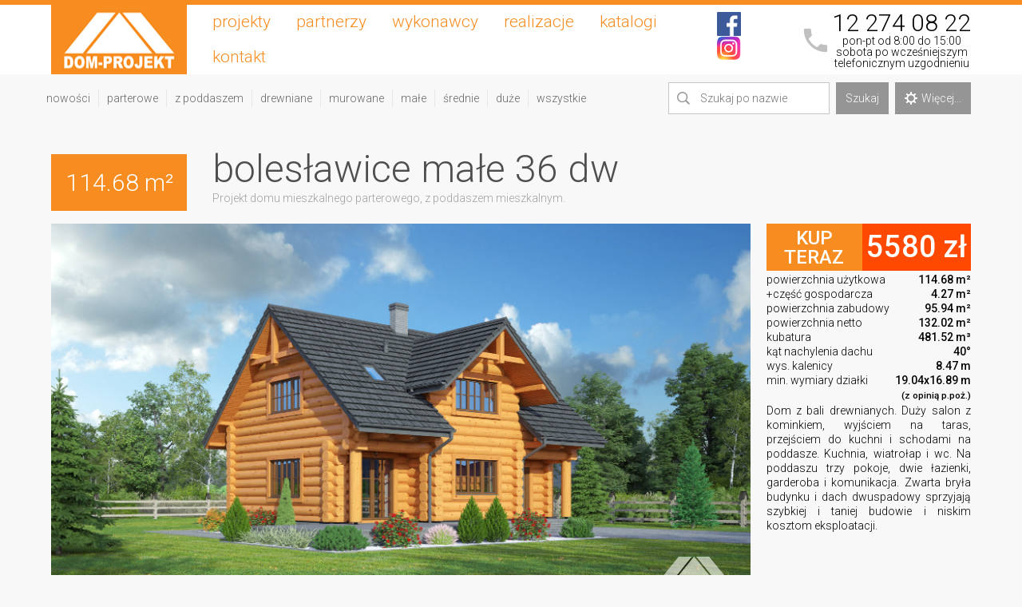

--- FILE ---
content_type: text/html; charset=UTF-8
request_url: https://www.dom-projekt.pl/projekt-boleslawice-male-36-dw,1106.html
body_size: 5539
content:
<!DOCTYPE html>
<html lang="pl">
<head>
	<meta charset="utf-8">
	<!--[if IE]><meta http-equiv='X-UA-Compatible' content='IE=edge,chrome=1'><![endif]-->
	<title>Dom-Projekt.pl - Projekt domu bolesławice małe 36 dw</title>
	<meta name="description" content="Dom-Projekt - BOLESŁAWICE MAŁE 36 DW. Projekt domu mieszkalnego parterowego, z poddaszem mieszkalnym."/>
	<meta name="keywords" content="projekty domów, domy szkieletowe, domy jednorodzinne, projekty, projekty domów tanich, projekty domów parterowych, projekty małych domów, projekty domów z poddaszem, projekt domu, projekty domów z bala, bezpłatny katalog projektów domów, projekty domów drewnianych"/>
	<meta name="viewport" content="width=device-width, initial-scale=1, minimum-scale=1" />
	<meta content="text/html; charset=UTF-8" http-equiv="Content-Type"/>
	<link rel="stylesheet" href="/public/asset.css">
	<link rel="stylesheet" href="/public/main.css?j0wte06">
	<link href="https://fonts.googleapis.com/css?family=Roboto:300,500" rel="stylesheet">
	<meta property="fb:app_id" content="189048634502499"/>
	<meta property="fb:page_id" content="136660853096007"/>
	<meta property="og:type" content="website"/>
	<meta property="og:title" content="Dom-Projekt.pl - Projekt domu bolesławice małe 36 dw"/>
	<meta property="og:url" content="http://www.dom-projekt.pl/"/>
	<meta name="google-site-verification" content="0hUHFonMTlPZqApFneDkeq_qy9wgkqe4EHMssg1r_Ho"/>
	<link rel="canonical" href="https://www.dom-projekt.pl/projekt-boleslawice-male-36-dw,1106.html" />
	<script type="text/javascript" src="/public/asset.js"></script>
</head>
<topmenu>
	<container>
		<a href="/" class="logo"></a>
		<menudisplay></menudisplay>
		<menu class="moboff">
			<a title="projekty domów" href="/projekty-wszystkie.html">projekty</a>
			<a href="/partnerzy.html">partnerzy</a>
			<a href="/wykonawcy.html">wykonawcy</a>
			<a href="/realizacje.html">realizacje</a>
			<a href="/katalog.html">katalogi</a>
			<a href="/kontakt.html">kontakt</a>
			
		</menu>
		<social>
			<p><a href="https://www.facebook.com/DomProjekt.Myslenice/" target="new"><img src="/img/fbico.png"></a><a href="https://www.instagram.com/dom_projekt/" target="new"><img src="/img/inst.png"></a></p>
		</social>
		<callme>
			<a href="tel:+48122740822">12&nbsp;274&nbsp;08&nbsp;22</a><small>pon-pt od 8:00 do 15:00<br>sobota po wcześniejszym<br>telefonicznym uzgodnieniu</small>
		</callme>
	</container>
</topmenu>
<quickmenu>
	<container>
		<categories>
			<a href="/projekty-nowosci.html">nowości</a>
			<a href="/projekty-parterowe.html">parterowe</a>
			<a href="/projekty-poddasze.html">z poddaszem</a>
			<a href="/projekty-drewniane.html">drewniane</a>
			<a href="/projekty-murowane.html">murowane</a>
			<a href="/projekty-male.html">małe</a>
			<a href="/projekty-srednie.html">średnie</a>
			<a href="/projekty-duze.html">duże</a>
			<a href="/projekty-wszystkie.html">wszystkie</a>
		</categories>
		<quicksearch>
			<inputbox>
				<div class="ico_find"></div>
				<input type="text" name="search_name" placeholder="Szukaj po nazwie" value="">
			</inputbox>
			<div class="button go">Szukaj</div>
			<a class="button" href="/szukaj/"><div class="ico_settings"></div>Więcej...</a>
		</quicksearch>
	</container>
</quickmenu><marginspace></marginspace>
<container>
	<main>
		<pheader>
			<size>114.68 m&sup2;</size>
			<name-desc>
				<h1>bolesławice małe 36 dw</h1>
				<h2>Projekt domu mieszkalnego parterowego, z poddaszem mieszkalnym.</h2>
			</name-desc>
		</pheader>
		<segment class="project-viz">
			<swide>
				<images>
					<div data-ind="0" class="on viz" style="background-image:url(/filebase/1106/wizualizacja/viz_1.jpg);"></div>
<div data-ind="1" class="viz" style="background-image:url(/filebase/1106/wizualizacja/viz_2.jpg);"></div>
<div data-ind="2" class="" style="background-image:url(/filebase/1106/wizualizacja/ele_1.png);"></div>
<div data-ind="3" class="" style="background-image:url(/filebase/1106/wizualizacja/ele_2.png);"></div>
<div data-ind="4" class="" style="background-image:url(/filebase/1106/wizualizacja/ele_3.png);"></div>
<div data-ind="5" class="" style="background-image:url(/filebase/1106/wizualizacja/ele_4.png);"></div>
<div data-ind="6" class="" style="background-image:url(/filebase/1106/wizualizacja/ele_5.png);"></div>
				</images>
				<imagebrowser>
					<div data-ind="0"  style="background-image:url(/filebase/1106/wizualizacja/viz_1_min.jpg);"></div>
<div data-ind="1"  style="background-image:url(/filebase/1106/wizualizacja/viz_2_min.jpg);"></div>
<div data-ind="2"  style="background-image:url(/filebase/1106/wizualizacja/ele_1_min.jpg);"></div>
<div data-ind="3"  style="background-image:url(/filebase/1106/wizualizacja/ele_2_min.jpg);"></div>
<div data-ind="4"  style="background-image:url(/filebase/1106/wizualizacja/ele_3_min.jpg);"></div>
<div data-ind="5"  style="background-image:url(/filebase/1106/wizualizacja/ele_4_min.jpg);"></div>
<div data-ind="6"  style="background-image:url(/filebase/1106/wizualizacja/ele_5_min.jpg);"></div>
				</imagebrowser>
			</swide>
			<snarrow>
				<div class="buybox">
										<a href="/zamowienie.html,1106">
						<buy><span>kup teraz</span><price>5580&nbsp;zł</price></buy>
					</a>
														</div>
				<parameters>
					<p>powierzchnia użytkowa<span>114.68 m&sup2;</span></p>
					<p>+część gospodarcza<span>4.27 m&sup2;</span></p>					<p>powierzchnia zabudowy<span>95.94 m&sup2;</span></p>
										<p>powierzchnia netto<span>132.02 m&sup2;</span></p>
					<p>kubatura<span>481.52 m&sup3;</span></p>
					<p>kąt nachylenia dachu<span>40&deg;</span></p>
					<p>wys. kalenicy<span>8.47 m</span></p>
					<p>min. wymiary działki<span>19.04x16.89 m<br><small>(z opinią p.poż.)</small></span></p>
				</parameters>
				<description>
					Dom z bali drewnianych. Duży salon z kominkiem, wyjściem na taras, przejściem do kuchni i schodami na poddasze. Kuchnia, wiatrołap i wc. Na poddaszu trzy pokoje, dwie łazienki, garderoba i komunikacja. Zwarta bryła budynku i dach dwuspadowy sprzyjają szybkiej i taniej budowie i niskim kosztom eksploatacji.				</description>
				<fblike>
					<div class="fb-like" data-href="http://dom-projekt.pl/1106" data-layout="button" data-action="like" data-size="large" data-show-faces="false" data-share="false"></div>
				</fblike>
				<tools>
										<a class="open_mirror" href="/projekt-boleslawice-male-36-dw,1106-lustro.html"><img src="/img/tool-mirror.png?v2"></a>
					<a class="open_360" href="https://www.dom-projekt.pl/360.html,1106"><img src="/img/tool-360.png?v2"></div></a>
					<a class="open_paint" href="https://www.dom-projekt.pl/kolornik.html,1106"><img src="/img/tool-paint.png?v2"></a>
					<a class="open_print" data-id="1106"><img src="/img/tool-print.png?v2"></a>
									</tools>
			</snarrow>
		</segment>
		<marginspace></marginspace>
		<segment class="project-plans">
			<swide class="frame">
				<switch>
					<div data-ind="1" class="on">parter</div>
					<div data-ind="2">poddasze</div>										<div data-ind="4">przekrój</div>
				</switch>
				<images data-factor="952">
					<img data-ind="1" class="on" src="/filebase/1106/rzuty/2018-04-24/rzut_1_standard.png"/>
<img data-ind="2"  src="/filebase/1106/rzuty/2018-04-24/rzut_2_standard.png"/>
<img data-ind="4"  src="/filebase/1106/rzuty/2018-04-24/rzut_4_standard.png"/>
				</images>
				<draw><canvas id="ruler"></canvas></draw>
			</swide>
			<snarrow>
				<strong>Parter</strong><table><tr><td>1.1 wiatrołap</td><td>6,27 m&sup2;</td></tr><tr><td>1.2 kuchnia</td><td>12,35 m&sup2;</td></tr><tr><td>1.3 kuchnia, jadalnia</td><td>38,74 m&sup2;</td></tr><tr><td>1.4 wc</td><td>7,44 m&sup2;</td></tr><tr><td>razem:</td><td>64,80 m&sup2;</td></tr></table><strong>Poddasze</strong><table><tr><td>2.1 komunkacja</td><td>6,00 <small>(6,19)</small> m&sup2;</td></tr><tr><td>2.2 pokój</td><td>14,00 <small>(17,20)</small> m&sup2;</td></tr><tr><td>2.3 garderoba</td><td>4,27 <small>(6,25)</small> m&sup2;</td></tr><tr><td>2.4 łazienka</td><td>4,09 <small>(6,67)</small> m&sup2;</td></tr><tr><td>2.5 pokój</td><td>11,57 <small>(11,97)</small> m&sup2;</td></tr><tr><td>2.6 pokój</td><td>7,98 <small>(10,81)</small> m&sup2;</td></tr><tr><td>2.7 łazienka</td><td>6,24 <small>(8,13)</small> m&sup2;</td></tr><tr><td>razem:</td><td>54,15 m&sup2;</td></tr></table><center><small>(w nawiasach podano powierzchnię podłogi)</small></center>				<strong id="rulerinfo">Interaktywna linijka</strong>
				<span>Narysuj myszką linię na rzucie aby dokonać pomiaru odległości w centymetrach. Uwaga! Pomiar ma wyłącznie charakter poglądowy.</span>
			</snarrow>
		</segment>
		<marginspace></marginspace>
		<segment class="project-info">
			<swide class="frame">
				<div>
					<div class="ctit">Informacje szczegółowe</div>
										<bgline>
						<div><span>Powierzchnia dachu:</span></div>
						<div><span>180&nbsp;m&sup2;</span></div>
					</bgline>
															<bgline>
						<div><span>Wysokość ścianki kolankowej:</span></div>
						<div><span>1.06&nbsp;m</span></div>
					</bgline>
															<bgline>
						<div><span>Strop:</span></div>
						<div><span>drewniany</span></div>
					</bgline>
					<bgline>
						<div><span>Pokrycie dachu:</span></div>
						<div><span>dachówka gontopodobna Gerard Corona</span></div>
					</bgline>
					<bgline>
						<div><span>Ściany zewnętrzne:</span></div>
						<div><span>płazy drewniane + wełna mineralna + deska</span></div>
					</bgline>
					<bgline>
						<div><span>Ściany wewnętrzne:</span></div>
						<div><span>płazy drewniane</span></div>
					</bgline>
					<bgline>
						<div><span>Typ ogrzewania:</span></div>
						<div><span>kocioł gazowy</span></div>
					</bgline>
																				<bgline>
						<div><span>Inne:</span></div>
						<div><span>okna połaciowe Fakro</span></div>
					</bgline>
									</div>
							</swide>
			<snarrow><extra><a target="new" href="https://www.fakro.pl/"><img src="/img/extra_fakro.png"></a></extra></snarrow>		</segment>
		<marginspace></marginspace>
				<segment class="similar">
			<div>
				<div class="ctit">Projekty podobne i warianty</div>
				<project-list>
				<a class="project" href="/projekt-boleslawice-dw,4.html"><viz class="lazy" data-src="/filebase/4/wizualizacja/viz_1_min.jpg"></viz><name>bolesławice dw</name><size>149.29m&sup2;</size></a><a class="project" href="/projekt-boleslawice-5-dws,641.html"><viz class="lazy" data-src="/filebase/641/wizualizacja/viz_1_min.jpg"></viz><name>bolesławice 5 dws</name><size>90.84m&sup2;</size></a><a class="project" href="/projekt-boleslawice-15-dw,988.html"><viz class="lazy" data-src="/filebase/988/wizualizacja/viz_1_min.jpg"></viz><name>bolesławice 15 dw</name><size>151m&sup2;</size></a><a class="project" href="/projekt-boleslawice-male-36-dw-tx,1121.html"><viz class="lazy" data-src="/filebase/1121/wizualizacja/viz_1_min.jpg"></viz><name>bolesławice małe 36 dw tx</name><size>118.54m&sup2;</size></a><a class="project" href="/projekt-boleslawice-7-dw,1261.html"><viz class="lazy" data-src="/filebase/1261/wizualizacja/viz_1_min.jpg"></viz><name>bolesławice 7 dw</name><size>85.13m&sup2;</size></a><a class="project" href="/projekt-boleslawice-dw-17,1424.html"><viz class="lazy" data-src="/filebase/1424/wizualizacja/viz_1_min.jpg"></viz><name>bolesławice dw 17</name><size>86.6m&sup2;</size></a><a class="project" href="/projekt-boleslawice-dw-27,1487.html"><viz class="lazy" data-src="/filebase/1487/wizualizacja/viz_1_min.jpg"></viz><name>bolesławice dw 27</name><size>86.6m&sup2;</size></a><a class="project empty"></a>				</project-list>
			</div>
		</segment>
		<marginspace></marginspace>
						<segment class="inspiracje">
			<div>
				<div class="ctit">Szukasz inspiracji?</div>
				<a data-caption="<strong>dachy</strong> - Kutná Hora" href="https://i-inspiracje.pl/content/foto/5234ce0d54afb__czechy2013-2-040.jpg" data-fancybox="gallery"><img src="https://i-inspiracje.pl/content/ico/5234ce0d54afb__czechy2013-2-040.jpg"></a><a data-caption="<strong>okna</strong>" href="https://i-inspiracje.pl/content/foto/55e6ac1750cd2__francja2015-314.jpg" data-fancybox="gallery"><img src="https://i-inspiracje.pl/content/ico/55e6ac1750cd2__francja2015-314.jpg"></a><a data-caption="<strong>dachy</strong> - Ołomuniec" href="https://i-inspiracje.pl/content/foto/5234c9cb4e78f__czechy2013-1-(225).jpg" data-fancybox="gallery"><img src="https://i-inspiracje.pl/content/ico/5234c9cb4e78f__czechy2013-1-(225).jpg"></a><a data-caption="<strong>okna</strong>" href="https://i-inspiracje.pl/content/foto/51f517ab83b5e__i-korfu2013-(1222).jpg" data-fancybox="gallery"><img src="https://i-inspiracje.pl/content/ico/51f517ab83b5e__i-korfu2013-(1222).jpg"></a><a data-caption="<strong>dachy</strong> - Maria Saal" href="https://i-inspiracje.pl/content/foto/506886b256940__wakacje2008_6-163.jpg" data-fancybox="gallery"><img src="https://i-inspiracje.pl/content/ico/506886b256940__wakacje2008_6-163.jpg"></a><a data-caption="<strong>drzwi</strong> - Zubrzyca Górna Skansen" href="https://i-inspiracje.pl/content/foto/528f3aba8570c__zubrzyca-skansen-362.jpg" data-fancybox="gallery"><img src="https://i-inspiracje.pl/content/ico/528f3aba8570c__zubrzyca-skansen-362.jpg"></a><a data-caption="<strong>mury</strong> - Rodos" href="https://i-inspiracje.pl/content/foto/504dccaa2f625__rodos-558.jpg" data-fancybox="gallery"><img src="https://i-inspiracje.pl/content/ico/504dccaa2f625__rodos-558.jpg"></a><a data-caption="<strong>drzwi</strong>" href="https://i-inspiracje.pl/content/foto/53bdb38d9d31c__spisz-008.jpg" data-fancybox="gallery"><img src="https://i-inspiracje.pl/content/ico/53bdb38d9d31c__spisz-008.jpg"></a><a data-caption="<strong>bruk</strong> - Bardejów " href="https://i-inspiracje.pl/content/foto/50fbfaa7cfa91__bardejow2-(27).jpg" data-fancybox="gallery"><img src="https://i-inspiracje.pl/content/ico/50fbfaa7cfa91__bardejow2-(27).jpg"></a><a data-caption="<strong>ściany szczytowe</strong> - Telč" href="https://i-inspiracje.pl/content/foto/5235b9b5d286c__czechy2013-3-1167.jpg" data-fancybox="gallery"><img src="https://i-inspiracje.pl/content/ico/5235b9b5d286c__czechy2013-3-1167.jpg"></a><a data-caption="<strong>drzwi</strong> - Slavonice" href="https://i-inspiracje.pl/content/foto/5234d64aa3f8e__czechy2013-3-098.jpg" data-fancybox="gallery"><img src="https://i-inspiracje.pl/content/ico/5234d64aa3f8e__czechy2013-3-098.jpg"></a><a data-caption="<strong>drzwi</strong> - Monastir" href="https://i-inspiracje.pl/content/foto/50521681664c4__tunezja_2-133.jpg" data-fancybox="gallery"><img src="https://i-inspiracje.pl/content/ico/50521681664c4__tunezja_2-133.jpg"></a><a data-caption="<strong>architektura sakralna</strong> - Třebíč" href="https://i-inspiracje.pl/content/foto/5235bb6faf34c__czechy2013-3-1445.jpg" data-fancybox="gallery"><img src="https://i-inspiracje.pl/content/ico/5235bb6faf34c__czechy2013-3-1445.jpg"></a><a data-caption="<strong>ściany szczytowe</strong>" href="https://i-inspiracje.pl/content/foto/5087bd25f2aa3__chorwacja_2010_1-1392.jpg" data-fancybox="gallery"><img src="https://i-inspiracje.pl/content/ico/5087bd25f2aa3__chorwacja_2010_1-1392.jpg"></a><a data-caption="<strong>okna</strong> - Städel Museum - Frankfurt nad Menem" href="https://i-inspiracje.pl/content/foto/557872a3c52d9__paryz2015-147.jpg" data-fancybox="gallery"><img src="https://i-inspiracje.pl/content/ico/557872a3c52d9__paryz2015-147.jpg"></a><a data-caption="<strong>detale</strong> - Padwa" href="https://i-inspiracje.pl/content/foto/518e1fae9b0ee__wlochy2013-032.jpg" data-fancybox="gallery"><img src="https://i-inspiracje.pl/content/ico/518e1fae9b0ee__wlochy2013-032.jpg"></a><a data-caption="<strong>okna</strong> - Golub-Dobrzyń" href="https://i-inspiracje.pl/content/foto/506e8f98a20d9__wakacje1-2011-511.jpg" data-fancybox="gallery"><img src="https://i-inspiracje.pl/content/ico/506e8f98a20d9__wakacje1-2011-511.jpg"></a><a data-caption="<strong>drzwi</strong> - Ołomuniec" href="https://i-inspiracje.pl/content/foto/5234ca479c32a__czechy2013-1-(287).jpg" data-fancybox="gallery"><img src="https://i-inspiracje.pl/content/ico/5234ca479c32a__czechy2013-1-(287).jpg"></a><a data-caption="<strong>wiatraki</strong> - Majorka" href="https://i-inspiracje.pl/content/foto/50fefcf146afe__majorka10-(30).jpg" data-fancybox="gallery"><img src="https://i-inspiracje.pl/content/ico/50fefcf146afe__majorka10-(30).jpg"></a><a data-caption="<strong>architektura sakralna</strong> - Bejsce" href="https://i-inspiracje.pl/content/foto/536b4ea53accd__turniej-szachowy-142.jpg" data-fancybox="gallery"><img src="https://i-inspiracje.pl/content/ico/536b4ea53accd__turniej-szachowy-142.jpg"></a>			</div>
		</segment>

		<marginspace></marginspace>
	</main>
</container>
<footer>
	<container>
		<footer-group>
			<adr>
				Dom-Projekt<br>
				ul. Daszyńskiego 6b<br>
				32-400 Myślenice<br>
				biuro@dom-projekt.pl<br>
				12 274 08 22<br>
				609 512 803<br>
			</adr>
			<links>
				<a title="projekty domów jednorodzinnych" href="/projekty-wszystkie.html">projekty domów</a>
				<a href="/lista-projektow.html">lista projektów i cennik</a>
				<a href="/szukaj">wyszukiwarka</a>
				<a href="/katalog.html">katalogi</a>
				<a href="/realizacje.html">realizacje</a>
			</links>
			<links>
				<a href="/wykonawcy.html">wykonawcy</a>
				<a href="/co-zawiera-projekt.html">co zawiera projekt</a>
				<a href="/partnerzy.html">partnerzy</a>
				<a target="new" href="/content/regulamin.pdf">regulamin</a>
				<a href="/regulamin-promocja.html">regulamin promocji</a>				<a href="/kontakt.html">kontakt</a>
			</links>
		</footer-group>
	</container>
</footer>
<cookies>
	<container>
		Wykorzystujemy pliki cookies, aby nasz serwis spełniał jak najlepiej oczekiwania naszych Klientów. Można zablokować zapisywanie cookies, zmieniając ustawienia przeglądarki. Szczegółowe informacje w polityce naszej firmy dotyczącej cookies. Kliknij w ten komunikat aby zaakceptować i zamknąć. 
	</container>
</cookies>
<script type="text/javascript" src="/public/main.js?kh8"></script>
<script async src="https://www.googletagmanager.com/gtag/js?id=G-6F725W75ZD"></script>
<script>
  window.dataLayer = window.dataLayer || [];
  function gtag(){dataLayer.push(arguments);}
  gtag('js', new Date());
  gtag('config', 'G-6F725W75ZD');
</script><script type=application/ld+json>{"@context":"http://schema.org/","@type":"HomeAndConstructionBusiness","name":"Dom-Projekt.pl - Projekty domów","address":{"@type":"PostalAddress","postalCode":"32-400","addressLocality":"Myślenice","streetAddress":"ul. Daszyńskiego 6b"},"contactPoint":[{"@type":"ContactPoint","telephone":"+48 12 274 08 22","contactType":"customer service"},{"@type":"ContactPoint","telephone":"+48 609 512 803","contactType":"customer service"}],"openingHours":["Mo-Fr 8:00-17:00"],"email":"biuro@dom-projekt.pl","telephone":"+48 12 274 08 22","vatID":"PL6811804480","url":"https://www.dom-projekt.pl","logo":"https://www.dom-projekt.pl/img/logo-color.png","image":"https://www.dom-projekt.pl/img/logo-color.png","geo":{"@type":"GeoCoordinates","longitude":"19.94052936441562","latitude":"49.82745018082117"},"sameAs":["https://www.facebook.com/DomProjekt.Myslenice/"],"priceRange":"690zł - 5590zł"}</script><script>
	var id = 1106;
</script>
<script type="application/ld+json">{"@context":"http://schema.org/","@type":"Product","name":"boles\u0142awice ma\u0142e 36 dw","image":"https://www.dom-projekt.pl/filebase/1106/wizualizacja/viz_1.jpg","description":"boles\u0142awice ma\u0142e 36 dw. Dom z bali drewnianych. Du\u017cy salon z kominkiem, wyj\u015bciem na taras, przej\u015bciem do kuchni i schodami na poddasze. Kuchnia, wiatro\u0142ap i wc. Na poddaszu trzy pokoje, dwie \u0142azienki, garderoba i komunikacja. Zwarta bry\u0142a budynku i dach dwuspadowy sprzyjaj\u0105 szybkiej i taniej budowie i niskim kosztom eksploatacji.","brand":{"name":"Dom-Projekt.pl - Projekty dom\u00f3w - Projekty dom\u00f3w drewnianych i murowanych"},"sku":"Dom-Projekt-1106","mpn":"Dom-Projekt-1106","offers":{"@type":"Offer","priceValidUntil":"2026-01-21T09:55:34+01:00","priceCurrency":"PLN","price":"5580","url":"https://www.dom-projekt.pl/projekt-boleslawice-male-36-dw,1106.html","itemCondition":"http://schema.org/NewCondition","availability":"http://schema.org/InStock"}}</script>

--- FILE ---
content_type: text/css
request_url: https://www.dom-projekt.pl/public/main.css?j0wte06
body_size: 6663
content:
quicksearch,search{-o-user-select:none}images>div,project-list .project viz{image-rendering:-webkit-optimize-contrast;-ms-interpolation-mode:nearest-neighbor}.cat-title{display:-webkit-flex;display:-moz-flex;display:-ms-flexbox;display:-ms-flex;display:flex;-webkit-align-items:center;-moz-align-items:center;-ms-align-items:center;align-items:center;margin-bottom:10px;margin-top:5px;font-size:22px;text-decoration:none;color:#676767}.cat-title:after{content:'więcej »';margin-left:20px;margin-top:2px;font-size:12px;color:#fff;background:#f78d20;padding:1px 6px}topmenu callme:after,topmenu menudisplay:after{content:'';left:0}project-list{display:-webkit-flex;display:-moz-flex;display:-ms-flexbox;display:-ms-flex;display:flex;-webkit-flex-direction:row;-moz-flex-direction:row;-ms-flex-direction:row;flex-direction:row;-webkit-justify-content:space-between;-moz-justify-content:space-between;-ms-justify-content:space-between;justify-content:space-between;-webkit-flex-wrap:wrap;-moz-flex-wrap:wrap;-ms-flex-wrap:wrap;flex-wrap:wrap;margin-bottom:20px;width:100%}project-list .project{overflow:hidden;position:relative;width:32.8%;background-color:#e6e6e6;padding-bottom:19%;margin-bottom:.8%}project-list .project:hover viz{-webkit-transform:scale(1.05,1.05);-moz-transform:scale(1.05,1.05);-ms-transform:scale(1.05,1.05);-o-transform:scale(1.05,1.05)}project-list .project viz{transition-duration:1.2s;-moz-transition-duration:1.2s;-webkit-transition-duration:1.2s;-o-transition-duration:1.2s;transition-property:transform;-moz-transition-property:transform;-webkit-transition-property:transform;-o-transition-property:transform;transition-delay:0;-moz-transition-delay:0;-webkit-transition-delay:0;-o-transition-delay:0;-webkit-transform:scale(1.001,1.001);-moz-transform:scale(1.001,1.001);-ms-transform:scale(1.001,1.001);-o-transform:scale(1.001,1.001);position:absolute;width:100%;height:100%;background-position:center;background-size:cover}project-list .project name,project-list .project size{position:absolute;bottom:0;padding:2px 8px;background:rgba(247,141,32,.9);text-decoration:none;color:#fff}project-list .project name{left:0}project-list .project size{right:0}footer,footer container,footer footer-group,search opt,topmenu .logo,topmenu callme{position:relative}search control rangeholder range,topmenu .logo{background-color:#f78d20;display:block;float:left}project-list noresult{width:100%;display:block;text-align:center;float:left;color:#676767;margin:20px}project-list noresult strong{display:block;text-align:center;font-size:30px;font-weight:400}topmenu a{text-decoration:none}topmenu .logo{min-width:170px;width:170px;height:87px;margin-right:16px;background-image:url(../img/logo-color.png);background-position:center;background-repeat:no-repeat}column-left,container,quickmenu categories,quicksearch,topmenu,topmenu callme,topmenu menu,topmenu menu a,topmenu social{display:-webkit-flex;display:-moz-flex;display:-ms-flexbox;display:-ms-flex}main,marginspace,quickmenu,slider,topmenu{width:100%}body,topmenu menu{margin:0;padding:0}h2,h3{margin:15px 0}topmenu menu{-webkit-align-content:stretch;-moz-align-content:stretch;-ms-align-content:stretch;align-content:stretch;display:flex;-webkit-flex-direction:row;-moz-flex-direction:row;-ms-flex-direction:row;flex-direction:row;-webkit-flex-grow:1;-moz-flex-grow:1;-ms-flex-grow:1;flex-grow:1;-webkit-flex-wrap:wrap;-moz-flex-wrap:wrap;-ms-flex-wrap:wrap;flex-wrap:wrap;-webkit-align-items:center;-moz-align-items:center;-ms-align-items:center;align-items:center;font-size:150%}topmenu menu a{display:flex;text-decoration:none;color:#f78d20;padding:1px 16px}topmenu callme{display:flex;-webkit-flex-direction:column;-moz-flex-direction:column;-ms-flex-direction:column;flex-direction:column;-webkit-justify-content:center;-moz-justify-content:center;-ms-justify-content:center;justify-content:center;margin-left:40px;text-align:center;line-height:1;padding-left:36px}topmenu callme:after{background-position:0 -16px;background-repeat:no-repeat;background-image:url(../img/sprites.png?k9);opacity:.25;position:absolute;width:32px;height:32px}topmenu callme small{font-size:14px}topmenu callme a{color:inherit;font-size:30px}topmenu social{transition-duration:.2s;-moz-transition-duration:.2s;-webkit-transition-duration:.2s;-o-transition-duration:.2s;transition-property:all;-moz-transition-property:all;-webkit-transition-property:all;-o-transition-property:all;transition-delay:0s;-moz-transition-delay:0s;-webkit-transition-delay:0s;-o-transition-delay:0s;display:flex;-webkit-flex-direction:column;-moz-flex-direction:column;-ms-flex-direction:column;flex-direction:column;-webkit-justify-content:center;-moz-justify-content:center;-ms-justify-content:center;justify-content:center;line-height:0;opacity:1}topmenu social:hover{opacity:.78}topmenu social img{margin-left:15px;width:30px}topmenu menudisplay{display:block;position:absolute;right:20px;top:14px;padding:10px 20px;border-bottom:3px solid #fff;border-top:3px solid #fff}topmenu menudisplay:after{border-top:3px solid #fff;height:10px;top:9px;width:100%;position:absolute}slider{display:block;height:220px;background-image:url(https://www.dom-projekt.pl/img/top-slider.jpg?sw);background-position:left center;background-size:cover}quickmenu{display:block;padding:10px 0}quickmenu container{-webkit-justify-content:space-between;-moz-justify-content:space-between;-ms-justify-content:space-between;justify-content:space-between;-webkit-align-items:center;-moz-align-items:center;-ms-align-items:center;align-items:center}quickmenu categories{display:flex;-webkit-flex-direction:row;-moz-flex-direction:row;-ms-flex-direction:row;flex-direction:row;-webkit-flex-wrap:wrap;-moz-flex-wrap:wrap;-ms-flex-wrap:wrap;flex-wrap:wrap;-webkit-align-items:center;-moz-align-items:center;-ms-align-items:center;align-items:center;margin-left:-16px}quickmenu categories a{color:#676767;text-decoration:none;padding:2px 10px;margin:2px 0;border-right:1px solid #e8e8e8}quickmenu categories a:last-child{border:none}body{background:#f8f8f8;line-height:1.3}container{display:flex;-webkit-flex-direction:row;-moz-flex-direction:row;-ms-flex-direction:row;flex-direction:row;width:90%;margin:0 auto;max-width:1600px}topmenu{display:flex;background:#fff;border-top:6px solid #f78d20}body,button,input,td,textarea{font-family:Roboto,sans-serif;font-weight:300;font-size:17px}marginspace{display:block;float:left;height:40px}column-left{display:flex;-webkit-flex-direction:column;-moz-flex-direction:column;-ms-flex-direction:column;flex-direction:column;width:280px;padding-right:20px;margin-right:40px;background-image:url(../img/line.png);background-position:right top;background-repeat:no-repeat}h1,h2,h3{padding:0;color:#676767;font-weight:300}h1{margin:0 0 15px;font-size:26px}h2{font-size:22px}h3{font-size:17px}p{margin:0 0 10px}a{color:inherit}textarea{resize:vertical}.hide{display:none}quicksearch{-moz-user-select:-moz-none;-khtml-user-select:none;-webkit-user-select:none;user-select:none;display:flex;-webkit-align-items:stretch;-moz-align-items:stretch;-ms-align-items:stretch;align-items:stretch;-webkit-flex-grow:1;-moz-flex-grow:1;-ms-flex-grow:1;flex-grow:1;-webkit-justify-content:flex-end;-moz-justify-content:flex-end;-ms-justify-content:flex-end;justify-content:flex-end;height:40px;padding-left:20px}.button,quicksearch inputbox{display:-webkit-flex;display:-moz-flex;display:-ms-flexbox;display:-ms-flex;-webkit-align-items:center}quicksearch a{text-decoration:none}quicksearch inputbox{display:flex;-moz-align-items:center;-ms-align-items:center;align-items:center;border:1px solid #c6c6c6;background:#fff}quicksearch input{display:-webkit-flex;display:-moz-flex;display:-ms-flexbox;display:-ms-flex;display:flex;-webkit-flex-grow:1;-moz-flex-grow:1;-ms-flex-grow:1;flex-grow:1;border:none;background:0 0;outline:0;padding:8px}.ico_find,.ico_settings{background-repeat:no-repeat;background-image:url(../img/sprites.png?k9);width:16px;height:16px;margin-right:5px}quicksearch .button{margin-left:8px}.ico_settings{background-position:-16px 0}.ico_find{background-position:0 0;margin-left:10px;opacity:.4}footer footer-group:after,footer:before{height:100%;content:''}search{-moz-user-select:-moz-none;-khtml-user-select:none;-webkit-user-select:none;user-select:none;display:-webkit-flex;display:-moz-flex;display:-ms-flexbox;display:-ms-flex;display:flex;-webkit-flex-direction:column;-moz-flex-direction:column;-ms-flex-direction:column;flex-direction:column;margin-bottom:40px}.button,.unselectable{-moz-user-select:-moz-none;-khtml-user-select:none;-webkit-user-select:none;-o-user-select:none}search a{text-decoration:none}search control{display:-webkit-flex;display:-moz-flex;display:-ms-flexbox;display:-ms-flex;display:flex;-webkit-flex-direction:row;-moz-flex-direction:row;-ms-flex-direction:row;flex-direction:row;-webkit-justify-content:space-between;-moz-justify-content:space-between;-ms-justify-content:space-between;justify-content:space-between;-webkit-flex-wrap:wrap;-moz-flex-wrap:wrap;-ms-flex-wrap:wrap;flex-wrap:wrap;float:left;margin:8px 0 20px}search control rangeholder{display:block;float:left;position:relative;width:100%;height:14px}search control rangeholder:before{-webkit-border-radius:8px;-moz-border-radius:8px;border-radius:8px;-moz-background-clip:padding;-webkit-background-clip:padding-box;background-clip:padding-box;background-color:#999;background-image:-webkit-linear-gradient(top,#999 0,#ddd 100%);background-image:-o-linear-gradient(top,#999 0,#ddd 100%);background-image:linear-gradient(to bottom,#999 0,#ddd 100%);background-repeat:repeat-x;filter:progid:DXImageTransform.Microsoft.gradient(start-colorstr='#ff999999', endColorstr='#ffdddddd', GradientType=0);content:'';position:absolute;width:100%;height:14px;opacity:.4;z-index:1}search control rangeholder range{-webkit-border-radius:8px;-moz-border-radius:8px;border-radius:8px;-moz-background-clip:padding;-webkit-background-clip:padding-box;background-clip:padding-box;transition-duration:.1s;-moz-transition-duration:.1s;-webkit-transition-duration:.1s;-o-transition-duration:.1s;transition-property:all;-moz-transition-property:all;-webkit-transition-property:all;-o-transition-property:all;transition-delay:0s;-moz-transition-delay:0s;-webkit-transition-delay:0s;-o-transition-delay:0s;background-image:-webkit-linear-gradient(top,#f78d20 30%,#cb6700 100%);background-image:-o-linear-gradient(top,#f78d20 30%,#cb6700 100%);background-image:linear-gradient(to bottom,#f78d20 30%,#cb6700 100%);background-repeat:repeat-x;filter:progid:DXImageTransform.Microsoft.gradient(start-colorstr='#fff78d20', endColorstr='#ffcb6700', GradientType=0);height:14px;z-index:2;position:absolute}books .book img,search opt span:after{transition-property:all;transition-delay:0s}search quicksearch{margin:30px 0}search opt{display:-webkit-flex;display:-moz-flex;display:-ms-flexbox;display:-ms-flex;display:flex;-webkit-flex-direction:column;-moz-flex-direction:column;-ms-flex-direction:column;flex-direction:column;margin-bottom:15px}search opt span{padding:2px 4px 2px 40px;cursor:pointer}search opt span:after{-webkit-transform:scale(0,0);-moz-transform:scale(0,0);-ms-transform:scale(0,0);-o-transform:scale(0,0);transition-duration:350ms;-moz-transition-duration:350ms;-webkit-transition-duration:350ms;-o-transition-duration:350ms;-moz-transition-property:all;-webkit-transition-property:all;-o-transition-property:all;-moz-transition-delay:0s;-webkit-transition-delay:0s;-o-transition-delay:0s;content:'';position:absolute;left:20px;margin-top:7px;background:#f78d20;width:10px;height:10px;border-radius:100%;opacity:0}.buybox,books .book img{transition-duration:.2s}search opt span.on:after{-webkit-transform:scale(1,1);-moz-transform:scale(1,1);-ms-transform:scale(1,1);-o-transform:scale(1,1);opacity:1}search buttons{margin-top:40px}search .button{margin-bottom:10px}search .open_advanced_search{width:100%;font-size:80%;opacity:.9;text-align:center;padding:2px 0;margin:6px 0;cursor:pointer}.button{user-select:none;background:#959595;border:none;color:#fff;padding:8px 12px;outline:0;cursor:pointer;text-align:center;display:flex;-moz-align-items:center;-ms-align-items:center;align-items:center;-webkit-justify-content:center;-moz-justify-content:center;-ms-justify-content:center;justify-content:center;white-space:nowrap}.ctit,switch{color:#676767}books,footer adr,footer footer-group,footer links{display:-webkit-flex;display:-moz-flex;display:-ms-flexbox;display:-ms-flex}.button:active{opacity:.8}books .book:hover img,pheader h2{opacity:.6}footer{font-size:110%;background-color:#f78d20;color:#000}footer a{text-decoration:none;width:100%;display:block}footer container{-webkit-align-items:center;-moz-align-items:center;-ms-align-items:center;align-items:center;-webkit-justify-content:space-between;-moz-justify-content:space-between;-ms-justify-content:space-between;justify-content:space-between}footer footer-group{display:flex;-webkit-flex-direction:row;-moz-flex-direction:row;-ms-flex-direction:row;flex-direction:row;-webkit-flex-grow:1;-moz-flex-grow:1;-ms-flex-grow:1;flex-grow:1;-webkit-justify-content:space-between;-moz-justify-content:space-between;-ms-justify-content:space-between;justify-content:space-between;width:100%;background:#dfdfdf;margin-left:284px}footer footer-group:after{position:absolute;left:-284px;width:284px;background-color:#f78d20;background-image:url(../img/logo-color.png);background-position:center;background-repeat:no-repeat}footer:before{background:#dfdfdf;position:absolute;left:50%;top:0;width:50%}footer adr,footer links{display:flex;-webkit-flex-grow:1;-moz-flex-grow:1;-ms-flex-grow:1;flex-grow:1;-webkit-flex-direction:column;-moz-flex-direction:column;-ms-flex-direction:column;flex-direction:column;background:#dfdfdf;padding:50px 0 50px 20px}footer a:hover{text-decoration:underline;opacity:.6}.buybox a,.project-info a{text-decoration:none}cookies{cursor:pointer;display:block;text-align:center;background:#bbb;padding:20px;font-size:80%}cookies container{max-width:1000px}*,:after,:before{-webkit-box-sizing:border-box;-moz-box-sizing:border-box;-o-box-sizing:border-box;-ms-box-sizing:border-box;box-sizing:border-box}.blink{pointer-events:none;-moz-animation:blink .9s infinite;-webkit-animation:blink .9s infinite;-o-animation:blink .9s infinite}@keyframes blink{0%,100%{opacity:.5}50%{opacity:1;-webkit-transform:scale(.99,.99);-moz-transform:scale(.99,.99);-ms-transform:scale(.99,.99);-o-transform:scale(.99,.99)}}@-moz-keyframes blink{0%,100%{opacity:.5}50%{opacity:1;-webkit-transform:scale(.99,.99);-moz-transform:scale(.99,.99);-ms-transform:scale(.99,.99);-o-transform:scale(.99,.99)}}@-webkit-keyframes blink{0%,100%{opacity:.5}50%{opacity:1;-webkit-transform:scale(.99,.99);-moz-transform:scale(.99,.99);-ms-transform:scale(.99,.99);-o-transform:scale(.99,.99)}}.unselectable{user-select:none}.project-order images:after,.project-viz images:after,switch{-moz-user-select:-moz-none;-webkit-user-select:none;-o-user-select:none;-khtml-user-select:none}.fliph{-webkit-transform:scale(-1,1);-moz-transform:scale(-1,1);-ms-transform:scale(-1,1);-o-transform:scale(-1,1);filter:FlipH;-ms-filter:"FlipH"}books{display:flex;-webkit-flex-direction:row;-moz-flex-direction:row;-ms-flex-direction:row;flex-direction:row;-webkit-flex-wrap:wrap;-moz-flex-wrap:wrap;-ms-flex-wrap:wrap;flex-wrap:wrap;-webkit-justify-content:space-around;-moz-justify-content:space-around;-ms-justify-content:space-around;justify-content:space-around}books .book{display:-webkit-flex;display:-moz-flex;display:-ms-flexbox;display:-ms-flex;display:flex;-webkit-flex-direction:column;-moz-flex-direction:column;-ms-flex-direction:column;flex-direction:column;-webkit-flex-basis:210px;-moz-flex-basis:210px;-ms-flex-basis:210px;flex-basis:210px;-webkit-justify-content:flex-start;-moz-justify-content:flex-start;-ms-justify-content:flex-start;justify-content:flex-start;-webkit-align-items:stretch;-moz-align-items:stretch;-ms-align-items:stretch;align-items:stretch;background:#f8f8f8;font-size:80%;padding:5px;margin:10px}books .book a{text-align:center}books .book img{mix-blend-mode:darken;-moz-transition-duration:.2s;-webkit-transition-duration:.2s;-o-transition-duration:.2s;-moz-transition-property:all;-webkit-transition-property:all;-o-transition-property:all;-moz-transition-delay:0s;-webkit-transition-delay:0s;-o-transition-delay:0s}.buybox,.buybox buy{transition-property:all;transition-delay:0s}.tab_tools{display:block;float:left;margin-bottom:35px;width:100%}.tab_tools div{display:block;float:left;clear:both;padding:2px 0}pheader,pheader name-desc,pheader size,segment,shalf,snarrow,swide{display:-webkit-flex;display:-moz-flex;display:-ms-flexbox;display:-ms-flex}.tab_tools input[type=text]{width:50px;height:16px;margin:0;border:1px solid gray;padding:0}table.tablesorter{margin:30px 0;width:100%;text-align:left;border-spacing:0;border-collapse:collapse;float:left}table.tablesorter td:nth-child(1){width:15%}table.tablesorter thead th{cursor:pointer;background:#dcdcdc;padding:10px 2px}table.tablesorter tbody td{padding:2px;border-bottom:1px solid #c6c6c6;vertical-align:middle}table.tablesorter tbody tr:hover td{background-color:rgba(247,141,32,.1)}table.tablesorter tbody tr.odd td{background-color:#F0F0F6}.tablesorter a{font-weight:500}.tablesorter-headerAsc .tablesorter-header-inner:after{content:'⯅'}.tablesorter-headerDesc .tablesorter-header-inner:after{content:'⯆'}pheader{display:flex;-webkit-flex-direction:row;-moz-flex-direction:row;-ms-flex-direction:row;flex-direction:row;-webkit-align-items:flex-start;-moz-align-items:flex-start;-ms-align-items:flex-start;align-items:flex-start;width:100%;margin-bottom:16px}pheader size{display:flex;-webkit-align-items:center;-moz-align-items:center;-ms-align-items:center;align-items:center;-webkit-justify-content:center;-moz-justify-content:center;-ms-justify-content:center;justify-content:center;width:170px;min-width:170px;background:#f78d20;text-align:center;color:#fff;font-size:30px;padding:16px 0;white-space:nowrap;margin-right:32px}pheader name-desc{display:flex;-webkit-flex-direction:column;-moz-flex-direction:column;-ms-flex-direction:column;flex-direction:column;-webkit-flex-grow:1;-moz-flex-grow:1;-ms-flex-grow:1;flex-grow:1;-webkit-justify-content:center;-moz-justify-content:center;-ms-justify-content:center;justify-content:center}pheader h1{font-size:48px;color:#4e4e4e;line-height:.8;margin:0 0 8px}pheader h1 span{opacity:.4}pheader h2{margin:0;font-size:inherit}.ild{width:1px;height:1px;opacity:.0001;z-index:-1;margin-top:-1px;position:absolute;bottom:2px;left:0}.project-plans table,segment{width:100%}segment{display:flex;-webkit-flex-direction:row;-moz-flex-direction:row;-ms-flex-direction:row;flex-direction:row;-webkit-justify-content:space-between;-moz-justify-content:space-between;-ms-justify-content:space-between;justify-content:space-between}segment p{margin-top:0}swide{display:flex;-webkit-flex-basis:76%;-moz-flex-basis:76%;-ms-flex-basis:76%;flex-basis:76%;-webkit-flex-direction:column;-moz-flex-direction:column;-ms-flex-direction:column;flex-direction:column}snarrow{display:flex;-webkit-flex-basis:24%;-moz-flex-basis:24%;-ms-flex-basis:24%;flex-basis:24%;-webkit-flex-grow:1;-moz-flex-grow:1;-ms-flex-grow:1;flex-grow:1;-webkit-flex-direction:column;-moz-flex-direction:column;-ms-flex-direction:column;flex-direction:column;padding-left:20px}shalf{display:flex;-webkit-flex-basis:49%;-moz-flex-basis:49%;-ms-flex-basis:49%;flex-basis:49%;-webkit-flex-direction:column;-moz-flex-direction:column;-ms-flex-direction:column;flex-direction:column}.project-info snarrow extra,.project-plans images{display:-webkit-flex;display:-moz-flex;display:-ms-flexbox;display:-ms-flex}.project-order images,.project-viz images{padding-bottom:56%}.project-order images:after,.project-viz images:after{user-select:none;content:'';position:absolute;width:100%;height:100%;top:0;pointer-events:none;background-image:url(../img/logo-wm.png);background-position:right 20px bottom 20px;background-repeat:no-repeat;opacity:.8}.project-info swide a:before,.project-plans #rulerinfo:before{background-repeat:no-repeat;background-image:url(../img/sprites.png?k9);content:''}.ctit{margin:0 0 15px;font-size:26px;padding:0;font-weight:300}.project-viz snarrow{-webkit-justify-content:space-between;-moz-justify-content:space-between;-ms-justify-content:space-between;justify-content:space-between}.project-plans{page-break-before:auto;page-break-after:auto;page-break-inside:avoid}.project-plans images{display:flex;-webkit-flex-grow:1;-moz-flex-grow:1;-ms-flex-grow:1;flex-grow:1}.project-plans table td:last-child{text-align:right}.project-plans strong{margin:20px 0}.project-plans #rulerinfo{position:relative;padding-left:48px}.project-plans #rulerinfo:before{position:absolute;background-position:-34px 0;height:16px;width:37px;left:0;top:2px}.similar>div{width:100%}.similar project-list:after{content:'';flex:auto;flex-basis:350px;margin:4px}.similar project-list .project{-webkit-flex-basis:350px;-moz-flex-basis:350px;-ms-flex-basis:350px;flex-basis:350px;-webkit-flex-grow:1;-moz-flex-grow:1;-ms-flex-grow:1;flex-grow:1;margin:4px;padding-bottom:13em}.similar project-list .project.empty{visibility:hidden;padding-bottom:0}.realizacje>div{width:100%;line-height:0}.realizacje>div a{width:10%;float:left;display:block;padding-bottom:7%;border:4px solid #f8f8f8;background-size:cover;background-position:center}.inspiracje>div{width:100%;line-height:0}.inspiracje>div a{width:10%;float:left;display:block;padding:4px}.inspiracje>div img{width:100%}.fancybox-caption strong{text-transform:uppercase}.project-info snarrow extra{display:flex;-webkit-flex-direction:column;-moz-flex-direction:column;-ms-flex-direction:column;flex-direction:column;-webkit-justify-content:center;-moz-justify-content:center;-ms-justify-content:center;justify-content:center;-webkit-align-items:center;-moz-align-items:center;-ms-align-items:center;align-items:center;padding:15px;height:100%}.project-info bgline,.project-info swide{display:-webkit-flex;display:-moz-flex;display:-ms-flexbox;display:-ms-flex}.project-info swide{display:flex;-webkit-flex-direction:row;-moz-flex-direction:row;-ms-flex-direction:row;flex-direction:row}.project-info swide>div{-webkit-flex-basis:33%;-moz-flex-basis:33%;-ms-flex-basis:33%;flex-basis:33%;-webkit-flex-grow:1;-moz-flex-grow:1;-ms-flex-grow:1;flex-grow:1;padding-right:5%}.project-info swide a{position:relative;padding-left:36px;float:left}.project-info swide a:before{background-position:0 -48px;position:absolute;width:20px;height:20px;left:0;margin-top:2px}draw,images>div{height:100%;left:0}.project-info bgline{display:flex;-webkit-flex-direction:row;-moz-flex-direction:row;-ms-flex-direction:row;flex-direction:row;position:relative}images,switch{display:-webkit-flex;display:-moz-flex;display:-ms-flexbox;display:-ms-flex}.project-info bgline:before{content:'';border-bottom:1px solid rgba(0,0,0,.1);top:12px;position:absolute;width:100%}.project-info bgline div:first-child span{padding-right:15px;box-shadow:10px 0 10px #fff}.project-info bgline div:last-child{-webkit-flex-grow:1;-moz-flex-grow:1;-ms-flex-grow:1;flex-grow:1;text-align:right}.buybox buy price,.buybox buy span,.buybox promo span{text-align:center}.project-info bgline div:last-child span{padding-left:15px}.project-info bgline span{margin:0;background:#fff;position:relative}.project-info links{float:left;font-size:120%;padding:10px 0}switch{user-select:none;display:flex;-webkit-flex-direction:row;-moz-flex-direction:row;-ms-flex-direction:row;flex-direction:row;cursor:pointer;margin-bottom:40px;z-index:4}switch div{font-size:30px;padding:14px 18px;margin-right:12px}switch div.on{background:#f78d20;color:#fff}images{display:flex;-webkit-align-items:center;-moz-align-items:center;-ms-align-items:center;align-items:center;-webkit-justify-content:center;-moz-justify-content:center;-ms-justify-content:center;justify-content:center;width:100%;position:relative;-webkit-print-color-adjust:exact}images>img{display:none;width:80%}draw,images>img.on{display:block}.buybox,imagebrowser,imagebrowser div{display:-webkit-flex;display:-moz-flex;display:-ms-flexbox;display:-ms-flex}images>div{position:absolute;top:0;width:100%;background-position:center;background-size:contain;background-repeat:no-repeat;opacity:0}images>div.on{opacity:1}boxes box a:hover img,textbox cards card .a{opacity:.6}images>div.viz{background-size:cover}.frame{background:#fff;border:1px solid rgba(198,198,198,.7);padding:20px;position:relative}draw{position:absolute;top:0;width:100%}.canvas-container{position:absolute!important}imagebrowser{display:flex;-webkit-flex-direction:row;-moz-flex-direction:row;-ms-flex-direction:row;flex-direction:row;margin-top:10px}imagebrowser div{display:flex;-webkit-flex-basis:10%;-moz-flex-basis:10%;-ms-flex-basis:10%;flex-basis:10%;-webkit-flex-shrink:1;-moz-flex-shrink:1;-ms-flex-shrink:1;flex-shrink:1;-webkit-flex-grow:1;-moz-flex-grow:1;-ms-flex-grow:1;flex-grow:1;padding-bottom:7%;max-width:11%;margin-right:10px;background-size:cover;background-position:center;cursor:pointer}.buybox,.buybox promo{-webkit-flex-direction:column}.buybox{-moz-transition-duration:.2s;-webkit-transition-duration:.2s;-o-transition-duration:.2s;-moz-transition-property:all;-webkit-transition-property:all;-o-transition-property:all;-moz-transition-delay:0s;-webkit-transition-delay:0s;-o-transition-delay:0s;display:flex;-moz-flex-direction:column;-ms-flex-direction:column;flex-direction:column}.buybox buy,.buybox buy span{display:-webkit-flex;display:-moz-flex;display:-ms-flexbox;display:-ms-flex}.buybox.disabled buy{cursor:not-allowed;background:#d3d3d3}.buybox buy,orderform #scroll_inforodo,tools>*{cursor:pointer}.buybox buy{transition-duration:.2s;-moz-transition-duration:.2s;-webkit-transition-duration:.2s;-o-transition-duration:.2s;-moz-transition-property:all;-webkit-transition-property:all;-o-transition-property:all;-moz-transition-delay:0s;-webkit-transition-delay:0s;-o-transition-delay:0s;-moz-user-select:-moz-none;-khtml-user-select:none;-webkit-user-select:none;-o-user-select:none;user-select:none;display:flex;-webkit-flex-direction:row;-moz-flex-direction:row;-ms-flex-direction:row;flex-direction:row;-webkit-align-items:stretch;-moz-align-items:stretch;-ms-align-items:stretch;align-items:stretch;-webkit-align-content:center;-moz-align-content:center;-ms-align-content:center;align-content:center;color:#fff;background:#f78d20}.buybox buy span{display:flex;-webkit-flex-grow:1;-moz-flex-grow:1;-ms-flex-grow:1;flex-grow:1;-webkit-justify-content:center;-moz-justify-content:center;-ms-justify-content:center;justify-content:center;-webkit-align-items:center;-moz-align-items:center;-ms-align-items:center;align-items:center;font-weight:500;font-size:24px;text-transform:uppercase;line-height:1;padding:5px}.buybox buy price,.buybox promo{display:-webkit-flex;display:-moz-flex;display:-ms-flexbox;display:-ms-flex}.buybox buy price{display:flex;-webkit-flex-grow:.5;-moz-flex-grow:.5;-ms-flex-grow:.5;flex-grow:.5;-webkit-justify-content:center;-moz-justify-content:center;-ms-justify-content:center;justify-content:center;-webkit-align-items:center;-moz-align-items:center;-ms-align-items:center;align-items:center;font-weight:500;font-size:38px;background-color:#ff4800;padding:5px}.buybox buy .notavailable{text-align:center;padding:5px;font-weight:400;width:100%}.buybox promo{display:flex;-moz-flex-direction:column;-ms-flex-direction:column;flex-direction:column;-webkit-box-shadow:0 6px 40px 0 rgba(0,0,0,.07);-moz-box-shadow:0 6px 40px 0 rgba(0,0,0,.07);box-shadow:0 6px 40px 0 rgba(0,0,0,.07);background:#fff;padding:15px 2px;margin-bottom:10px;font-size:20px}adv_search,description,fblike,parameters,parameters p,tools{display:-webkit-flex;display:-moz-flex;display:-ms-flexbox;display:-ms-flex}.buybox promo .oldprice price{text-decoration:line-through}.buybox promo a,agreement a{text-decoration:underline}.buybox promo .discount{line-height:1;font-weight:500;color:red}.buybox promo .details{font-size:12px;margin-top:12px}parameters{display:flex;-webkit-flex-direction:column;-moz-flex-direction:column;-ms-flex-direction:column;flex-direction:column}parameters p{display:flex;-webkit-flex-direction:row;-moz-flex-direction:row;-ms-flex-direction:row;flex-direction:row;-webkit-justify-content:space-between;-moz-justify-content:space-between;-ms-justify-content:space-between;justify-content:space-between;margin:0;width:100%}parameters p span{float:right;text-align:right;font-weight:500;white-space:nowrap}description{display:flex;text-align:justify}fblike{display:flex;-webkit-justify-content:center;-moz-justify-content:center;-ms-justify-content:center;justify-content:center;margin:15px 0}tools{display:flex;-webkit-justify-content:center;-moz-justify-content:center;-ms-justify-content:center;justify-content:center;-webkit-flex-wrap:wrap;-moz-flex-wrap:wrap;-ms-flex-wrap:wrap;flex-wrap:wrap;line-height:0;margin-bottom:-12px}adv_search,adv_search>div{-webkit-flex-direction:row}tools>*{min-width:63px;text-align:center;margin:2px}adv_search>div,textbox cards card{border-bottom:1px solid #999;padding:10px 0;margin-right:10px}.podstawowe_pojecia,boxes{margin-bottom:40px}adv_search{display:flex;-moz-flex-direction:row;-ms-flex-direction:row;flex-direction:row;-webkit-flex-wrap:wrap;-moz-flex-wrap:wrap;-ms-flex-wrap:wrap;flex-wrap:wrap}adv_search .opt,adv_search>div{display:-webkit-flex;display:-moz-flex;display:-ms-flexbox;display:-ms-flex}adv_search>div{display:flex;-moz-flex-direction:row;-ms-flex-direction:row;flex-direction:row;-webkit-flex-basis:340px;-moz-flex-basis:340px;-ms-flex-basis:340px;flex-basis:340px;-webkit-flex-grow:1;-moz-flex-grow:1;-ms-flex-grow:1;flex-grow:1;-webkit-align-items:center;-moz-align-items:center;-ms-align-items:center;align-items:center;font-size:80%}adv_search .opt{display:flex;-webkit-flex-direction:row;-moz-flex-direction:row;-ms-flex-direction:row;flex-direction:row;-webkit-flex-wrap:wrap;-moz-flex-wrap:wrap;-ms-flex-wrap:wrap;flex-wrap:wrap;-webkit-flex-grow:1;-moz-flex-grow:1;-ms-flex-grow:1;flex-grow:1;-webkit-flex-basis:150px;-moz-flex-basis:150px;-ms-flex-basis:150px;flex-basis:150px;-webkit-align-items:center;-moz-align-items:center;-ms-align-items:center;align-items:center}adv_search buttons,adv_search label,adv_search span{display:-webkit-flex;display:-moz-flex;display:-ms-flexbox;display:-ms-flex}adv_search span{display:flex;-webkit-flex-basis:110px;-moz-flex-basis:110px;-ms-flex-basis:110px;flex-basis:110px;font-weight:500}adv_search label{display:flex;-webkit-flex-basis:150px;-moz-flex-basis:150px;-ms-flex-basis:150px;flex-basis:150px}adv_search buttons{display:flex;-webkit-flex-direction:row;-moz-flex-direction:row;-ms-flex-direction:row;flex-direction:row;-webkit-justify-content:center;-moz-justify-content:center;-ms-justify-content:center;justify-content:center;-webkit-flex-basis:100%;-moz-flex-basis:100%;-ms-flex-basis:100%;flex-basis:100%;margin-top:40px}contact,textbox{-webkit-flex-direction:row;margin-bottom:30px;display:-webkit-flex;display:-moz-flex;display:-ms-flexbox;display:-ms-flex}adv_search buttons button{margin:10px}adv_search input[type=text],adv_search input[type=number]{margin:0 4px;width:60px}contact{display:flex;-moz-flex-direction:row;-ms-flex-direction:row;flex-direction:row;-webkit-justify-content:space-around;-moz-justify-content:space-around;-ms-justify-content:space-around;justify-content:space-around}contact contactform{display:-webkit-flex;display:-moz-flex;display:-ms-flexbox;display:-ms-flex;display:flex;-webkit-flex-direction:column;-moz-flex-direction:column;-ms-flex-direction:column;flex-direction:column;width:40%;min-width:240px}contact input,contact textarea{padding:10px;margin-bottom:15px}contact textarea{min-height:180px}contact .button{-webkit-align-self:flex-end;-moz-align-self:flex-end;-ms-align-self:flex-end;align-self:flex-end}table#contact td{vertical-align:top;padding-bottom:10px}table#contact td:nth-child(1){text-align:right;padding-right:10px;text-transform:uppercase;font-size:14px;opacity:.5;font-weight:500}textbox{display:flex;-moz-flex-direction:row;-ms-flex-direction:row;flex-direction:row;-webkit-justify-content:space-between;-moz-justify-content:space-between;-ms-justify-content:space-between;justify-content:space-between;-webkit-flex-wrap:wrap;-moz-flex-wrap:wrap;-ms-flex-wrap:wrap;flex-wrap:wrap;width:100%}textbox li{margin-bottom:10px}textbox cards card .c,textbox strong{font-weight:500}textbox cards{display:-webkit-flex;display:-moz-flex;display:-ms-flexbox;display:-ms-flex;display:flex;-webkit-flex-direction:row;-moz-flex-direction:row;-ms-flex-direction:row;flex-direction:row;-webkit-flex-wrap:wrap;-moz-flex-wrap:wrap;-ms-flex-wrap:wrap;flex-wrap:wrap}textbox cards card{display:-webkit-flex;display:-moz-flex;display:-ms-flexbox;display:-ms-flex;display:flex;-webkit-flex-direction:column;-moz-flex-direction:column;-ms-flex-direction:column;flex-direction:column;-webkit-flex-basis:260px;-moz-flex-basis:260px;-ms-flex-basis:260px;flex-basis:260px;-webkit-flex-grow:1;-moz-flex-grow:1;-ms-flex-grow:1;flex-grow:1;font-size:80%}textbox cards region{display:-webkit-flex;display:-moz-flex;display:-ms-flexbox;display:-ms-flex;display:flex;width:100%;font-size:160%;background:#eaeaea;padding:10px;margin:40px 0 20px;position:sticky;float:left;top:0;z-index:10}p.param{display:none}boxes,boxes box a,orderform label{display:-webkit-flex;display:-moz-flex;display:-ms-flexbox;display:-ms-flex}p{width:100%}.podstawowe_pojecia tr:nth-child(2n+1){background:#e2e2e2}.podstawowe_pojecia td{font-size:80%;padding:10px}.podstawowe_pojecia td:nth-child(1){font-weight:500;text-align:center}img.right{float:right;padding:0 0 15px 20px}boxes{display:flex;-webkit-flex-direction:row;-moz-flex-direction:row;-ms-flex-direction:row;flex-direction:row;-webkit-flex-wrap:wrap;-moz-flex-wrap:wrap;-ms-flex-wrap:wrap;flex-wrap:wrap;-webkit-justify-content:center;-moz-justify-content:center;-ms-justify-content:center;justify-content:center;-webkit-align-items:center;-moz-align-items:center;-ms-align-items:center;align-items:center}boxes img{margin-bottom:4px}boxes box a{display:flex;-webkit-flex-direction:column;-moz-flex-direction:column;-ms-flex-direction:column;flex-direction:column;padding:10px}agreement,orderform label{-webkit-flex-direction:row}boxes box a img{transition-duration:.2s;-moz-transition-duration:.2s;-webkit-transition-duration:.2s;-o-transition-duration:.2s;transition-property:all;-moz-transition-property:all;-webkit-transition-property:all;-o-transition-property:all;transition-delay:0s;-moz-transition-delay:0s;-webkit-transition-delay:0s;-o-transition-delay:0s}orderform .buybox,orderform agreement{margin-left:40%}orderform td{height:40px}orderform td:nth-child(1){text-align:right;width:40%;padding-right:20px}orderform td:nth-child(2){font-weight:500}orderform input:not([type=radio]),orderform textarea{padding:4px;width:100%;font-weight:700}orderform input:not([type=radio]).invalid,orderform textarea.invalid{background:rgba(255,0,0,.02);border:1px solid red}orderform label{display:flex;-moz-flex-direction:row;-ms-flex-direction:row;flex-direction:row;width:50%;min-width:120px;float:left;padding-right:10px}orderform price{display:block;float:left;width:100%;font-size:140%;font-weight:700;color:#f78d20}orderform small{font-size:11px;width:50%;line-height:1;float:left}orderform .buybox.blink:after{content:'proszę czekać...';position:absolute;left:0;top:0;background:#f8f8f8;width:100%;height:100%;display:flex;justify-content:center;align-items:center}orderform .unavailable{background:red;color:#fff;padding:10px;margin-left:40%;text-align:center}orderform[data-mode=catalog] .buybox,orderform[data-mode=catalog] agreement{margin-left:0}mini{text-transform:uppercase;font-size:10px;font-weight:500;opacity:.7;margin:10px 0}agreement{display:-webkit-flex;display:-moz-flex;display:-ms-flexbox;display:-ms-flex;display:flex;-moz-flex-direction:row;-ms-flex-direction:row;flex-direction:row;-webkit-align-items:center;-moz-align-items:center;-ms-align-items:center;align-items:center;margin:20px 0}agreement label{display:block;width:100%;font-size:small;font-weight:400}agreement input{width:auto!important;margin:10px;-webkit-transform:scale(1.5,1.5);-moz-transform:scale(1.5,1.5);-ms-transform:scale(1.5,1.5);-o-transform:scale(1.5,1.5)}.informacje_umowa{display:-webkit-flex;display:-moz-flex;display:-ms-flexbox;display:-ms-flex;display:flex;-webkit-flex-direction:row;-moz-flex-direction:row;-ms-flex-direction:row;flex-direction:row;-webkit-justify-content:center;-moz-justify-content:center;-ms-justify-content:center;justify-content:center;width:100%;font-size:80%}.informacje_umowa .frame{width:50%}.informacje_umowa li{margin-bottom:20px}@media only screen and (max-width:1600px){body,button,input,td,textarea{font-size:14px}}@media only screen and (max-width:1200px){segment{-webkit-flex-direction:column;-moz-flex-direction:column;-ms-flex-direction:column;flex-direction:column}segment shalf{margin-bottom:40px}}@media only screen and (max-width:800px){body>container column-left search,topmenu callme,topmenu social{display:none}slider{height:90px}snarrow{padding:0}.buybox{margin-bottom:10px}container{width:100%;padding:0 10px}body>container{-webkit-flex-direction:column-reverse;-moz-flex-direction:column-reverse;-ms-flex-direction:column-reverse;flex-direction:column-reverse}body>container column-left{padding-right:0;margin-right:0;width:auto}body>container column-left partners{display:-webkit-flex;display:-moz-flex;display:-ms-flexbox;display:-ms-flex;display:flex;-webkit-flex-direction:row;-moz-flex-direction:row;-ms-flex-direction:row;flex-direction:row;-webkit-flex-wrap:wrap;-moz-flex-wrap:wrap;-ms-flex-wrap:wrap;flex-wrap:wrap;-webkit-justify-content:space-around;-moz-justify-content:space-around;-ms-justify-content:space-around;justify-content:space-around}project-list{-webkit-flex-direction:row;-moz-flex-direction:row;-ms-flex-direction:row;flex-direction:row}project-list .project{width:80%;margin-left:10%;padding-bottom:48%}.similar project-list .project{-webkit-flex-basis:180px;-moz-flex-basis:180px;-ms-flex-basis:180px;flex-basis:180px}quickmenu container{-webkit-flex-direction:column;-moz-flex-direction:column;-ms-flex-direction:column;flex-direction:column}quickmenu container categories{-webkit-justify-content:center;-moz-justify-content:center;-ms-justify-content:center;justify-content:center;margin-bottom:10px}quickmenu container quicksearch{width:100%;padding-left:0;height:auto}quickmenu container quicksearch inputbox{-webkit-flex-grow:1;-moz-flex-grow:1;-ms-flex-grow:1;flex-grow:1}footer container footer-group{margin-left:0}}@media only screen and (max-width:500px){.ico_find,.ico_settings,.moboff,draw,footer footer-group:after,project-list.home .project+.project{display:none}draw{visibility:hidden;pointer-events:none}.ctit{margin-top:10px;font-size:17px;font-weight:400}.project-info swide,contact{-webkit-flex-direction:column;-moz-flex-direction:column;-ms-flex-direction:column;flex-direction:column}contact contactform{width:100%}quicksearch{-webkit-flex-wrap:wrap;-moz-flex-wrap:wrap;-ms-flex-wrap:wrap;flex-wrap:wrap}quicksearch inputbox{-webkit-flex-basis:100%;-moz-flex-basis:100%;-ms-flex-basis:100%;flex-basis:100%;margin-bottom:8px}footer adr,footer links{padding:10px 10px 10px 20px}footer footer-group{padding:20px 0;-webkit-flex-direction:column;-moz-flex-direction:column;-ms-flex-direction:column;flex-direction:column}project-list .project{width:100%;margin-left:0;padding-bottom:58%}main pheader{-webkit-flex-direction:column-reverse;-moz-flex-direction:column-reverse;-ms-flex-direction:column-reverse;flex-direction:column-reverse}main pheader size{color:#4e4e4e;background:0 0;padding:0;margin:0;width:auto;min-width:auto;font-size:25px}main pheader name-desc h1{font-size:34px}topmenu{background-color:#f78d20;border-bottom:2px solid #fff;border-top:none}topmenu menu{-webkit-flex-direction:column;-moz-flex-direction:column;-ms-flex-direction:column;flex-direction:column;font-size:145%;padding-right:20%}topmenu menu a{color:#fff;justify-content:center;padding:8px}topmenu container .logo{min-width:100px;width:100px;height:50px;background-size:contain}topmenu switch{display:block}partners .partner{width:50%;text-align:center}partners .partner img{width:95%}.buybox{margin-left:auto;margin-right:auto}.buybox buy price{padding:4px 12px;font-size:26px}.buybox buy span{padding:12px;font-size:18px}.project-order images:after,.project-viz images:after{-webkit-transform:scale(.75,.75);-moz-transform:scale(.75,.75);-ms-transform:scale(.75,.75);-o-transform:scale(.75,.75);-webkit-transform-origin:right bottom;-moz-transform-origin:right bottom;-ms-transform-origin:right bottom;-o-transform-origin:right bottom}.project-plans switch div{font-size:21px;padding:4px 10px}.project-plans snarrow,tools .open_360,tools .open_paint,tools .open_print{display:none}.informacje_umowa .frame{width:auto}orderform .buybox,orderform agreement{margin-left:0}}@media print{.inspiracje,.similar,cookies,fblike,footer-group adr,footer-group links,quickmenu,tools,topmenu{display:none}@page{size:A4}segment{-webkit-flex-direction:column;-moz-flex-direction:column;-ms-flex-direction:column;flex-direction:column}segment shalf{margin-bottom:40px}.buybox buy price{-webkit-flex-grow:0;-moz-flex-grow:0;-ms-flex-grow:0;flex-grow:0}.buybox buy span{-webkit-flex-grow:0;-moz-flex-grow:0;-ms-flex-grow:0;flex-grow:0;visibility:hidden}.buybox buy span:after{content:'cena';visibility:visible}pheader size{margin:0 20px 0 0;padding:0;font-size:48px;background:0 0;color:#000;width:auto;min-width:auto}}